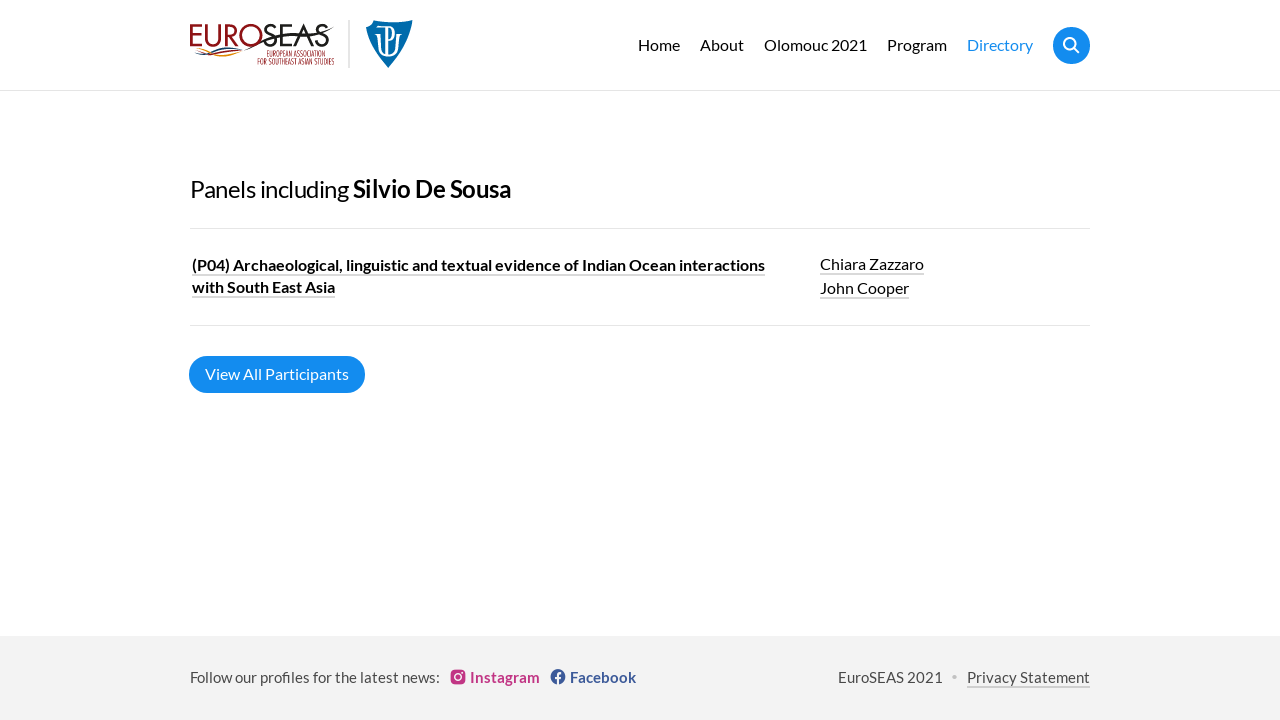

--- FILE ---
content_type: text/html; charset=UTF-8
request_url: https://euroseas2021.org/directory/participants/Silvio+De+Sousa
body_size: 1648
content:
<!DOCTYPE html>
<html lang="">
<head>
	<meta charset="utf-8">
	<meta name="viewport" content="width=device-width, initial-scale=1">
	<title>Silvio De Sousa – EuroSEAS 2021</title>
	<meta name="description" content="Welcome to the 11th conference of the European Association for Southeast Asian Studies (EuroSEAS), which takes place from 07–10 September 2021 at Palacký University, Olomouc.">
	<meta name="keywords" content="euroseas, conference, southeast asia, southeast, asia, research, panels, papers, laboratories, leiden, academic, scholars, thailand, myanmar, laos, cambodia, indonesia, malaysia, vietnam, singapore, timor leste, china, 2021, olomouc, czech republic">
	<meta name="author" content="EuroSEAS">
		<link href="https://euroseas2021.org/assets/css/global.1748288098.css" rel="stylesheet">	<link href="https://euroseas2021.org/assets/css/fonts.1748288098.css" rel="stylesheet">		<script src="https://euroseas2021.org/assets/js/jquery.min.1748288098.js"></script>	<script src="https://euroseas2021.org/assets/js/global.1748288098.js"></script>	</head>
<body class="participants">
	<div class="navbar">
		<div class="wrap">
			<div class="logo">
				<a href="https://euroseas2021.org"><img alt="" src="https://euroseas2021.org/media/site/3776b88913-1748288098/logo-euroseas.svg"><img alt="" src="https://euroseas2021.org/media/site/64eed9bd8f-1748288098/logo-palacky.svg"></a>
			</div>
			<div class="menu">
				<span class="label burger">Menu</span><!--
			 --><span class="label close">Close</span><!--
			 --><span class="icon"></span>
			</div>
			<div class="nav">
				<ul><!--
		 --><li>
		<a href="https://euroseas2021.org">Home</a>
			</li><!--
		 --><li class="children">
		<a href="https://euroseas2021.org/about/euroseas">About</a>
				<ul>
						<li><a href="https://euroseas2021.org/about/euroseas">EuroSEAS</a></li>
						<li><a href="https://euroseas2021.org/about/team">Team</a></li>
						<li><a href="https://euroseas2021.org/about/contact">Contact</a></li>
					</ul>
			</li><!--
		 --><li class="children">
		<a href="https://euroseas2021.org/venue-information/olomouc-venue">Olomouc 2021</a>
				<ul>
						<li><a href="https://euroseas2021.org/venue-information/olomouc-venue">Olomouc Venue</a></li>
						<li><a href="https://euroseas2021.org/venue-information/accommodation">Accommodation</a></li>
						<li><a href="https://euroseas2021.org/venue-information/restaurants">Restaurants</a></li>
						<li><a href="https://euroseas2021.org/venue-information/travels">Travels</a></li>
						<li><a href="https://euroseas2021.org/venue-information/practical-information">Practical Information</a></li>
						<li><a href="https://euroseas2021.org/venue-information/covid-19-national-restrictions">Covid-19 National Restrictions</a></li>
						<li><a href="https://euroseas2021.org/venue-information/hybrid-conference-online">Hybrid Conference INFO</a></li>
						<li><a href="https://euroseas2021.org/venue-information/whova-app">Whova App</a></li>
					</ul>
			</li><!--
		 --><li class="children">
		<a href="https://euroseas2021.org/program/overview">Program</a>
				<ul>
						<li><a href="https://euroseas2021.org/program/overview">Overview</a></li>
						<li><a href="https://euroseas2021.org/program/schedule">Schedule</a></li>
						<li><a href="https://euroseas2021.org/program/sessions">Sessions</a></li>
						<li><a href="https://euroseas2021.org/program/round-tables">Round Tables</a></li>
						<li><a href="https://euroseas2021.org/program/keynotes">Keynotes</a></li>
						<li><a href="https://euroseas2021.org/program/book-prize">Book Prize</a></li>
						<li><a href="https://euroseas2021.org/program/masterclass">Masterclass</a></li>
						<li><a href="https://euroseas2021.org/program/hybrid-conference-info">Hybrid Conference INFO</a></li>
					</ul>
			</li><!--
		 --><li class="children open">
		<a class="active" href="https://euroseas2021.org/directory/search">Directory</a>
				<ul>
						<li><a href="https://euroseas2021.org/directory/search">Search</a></li>
						<li><a href="https://euroseas2021.org/directory/panels">All Panels</a></li>
						<li><a href="https://euroseas2021.org/directory/rooms">Rooms</a></li>
						<li><a class="active" href="https://euroseas2021.org/directory/participants">Participants</a></li>
					</ul>
			</li><!--
		 --><li class="action search">
		<a href="https://euroseas2021.org/directory/search"><span>Search</span> </a>
			</li><!--
	-->
</ul>			</div>
		</div>
	</div>
<div class="content">
			<h2><span>Panels including </span>Silvio De Sousa</h2>
		<table class="panels"><tbody><tr><td class="title"><a href="https://euroseas2021.org/panels/archaeological-linguistic-and-textual-evidence-of-indian-ocean-interactions-with-south-east-asia">(P04) Archaeological, linguistic and textual evidence of Indian Ocean interactions with South East Asia</a></td><td class="conveners"><span><a href="https://euroseas2021.org/directory/participants/Chiara+Zazzaro">Chiara Zazzaro</a></span><span><a href="https://euroseas2021.org/directory/participants/John+Cooper">John Cooper</a></span></td></tr></tbody></table>		<a class="button" href="https://euroseas2021.org/directory/participants">View All Participants</a>
	</div>

	<div class="footer">
		<div class="wrap">
			<div class="social">
												<div>
				 	Follow our profiles for the latest news:<br /><!--
				 --><a class="instagram" href="https://instagram.com/euroseas2019">Instagram</a><!--
				 --><a class="facebook" href="https://facebook.com/euroseas">Facebook</a>				</div>
							</div>
			<div class="credits">
				<span>EuroSEAS 2021</span><!--
			 -->			 	<a href="https://euroseas2021.org/privacy">Privacy Statement</a>
			 				</div>
		</div>
	</div>
</body>
</html>

--- FILE ---
content_type: text/css
request_url: https://euroseas2021.org/assets/css/global.1748288098.css
body_size: 5215
content:
@import url('normalize.css');

/* Global
–––––––––––––––––––––––––––––––––––––––––––––––––– */

html {
	width: 100%;
	height: 100%;
	font-size: 62.5%;
}

body {
	position: relative;
	min-height: 100%;
	padding-bottom: 84px;
	box-sizing: border-box;
	font-size: 16px;
	font-family: 'LatoWeb', 'Lato', 'HelveticaNeue', 'Helvetica Neue', Helvetica, Arial, sans-serif;
	line-height: 1.6;
	font-weight: 400;
	color: #000;
}

body.tall-footer {
	padding-bottom: 112px;
}

h1 {
	font-size: 50px;
	line-height: 1.2;
	letter-spacing: -1px;
}
h2 {
	font-size: 42px;
	line-height: 1.25;
	letter-spacing: 1px;
}
h3 {
	font-size: 36px;
	line-height: 1.3;
	letter-spacing: -1px;
}
h4 {
	font-size: 30px;
	line-height: 1.35;
	letter-spacing: -.8px;
}
h5 {
	font-size: 24px;
	line-height: 1.5;
	letter-spacing: -.5px;
}
h6 {
	font-size: 16px;
	line-height: 1.6;
	letter-spacing: 0;
}

ul, ol {
  padding-left: 0;
  margin-top: 0;
}

::selection {
	color: #fff;
	background: rgba(19,140,239,0.99);
}
::-moz-selection {
	color: #fff;
	background: rgba(19,140,239,0.99);
}


/* Shared Values
–––––––––––––––––––––––––––––––––––––––––––––––––– */

.navbar .wrap, div.hero .wrap, .content, .footer .wrap {
	max-width: 900px;
	margin-left: auto;
	margin-right: auto;
}

.navbar .wrap {
	padding-left: 30px;
	padding-right: 30px;
}

div.hero .wrap, .content, .footer .wrap {
	padding-left: 60px;
	padding-right: 60px;
}

@media (max-width: 580px) {
	div.hero .wrap, .content, .footer .wrap {
		padding-left: 20px;
		padding-right: 20px;
	}
}


/* Media Query Values
––––––––––––––––––––––––––––––––––––––––––––––––––

Horizontal nav > dropdown nav: depends on nav items
One-line footer > two-line footer: 720px
Two columns > one column: 700px
Reduced space to sides, smaller titles: 580px
Dropdown nav label disappears: 460px
Two-line footer > four-line footer: 420px

*/


/* Navbar
–––––––––––––––––––––––––––––––––––––––––––––––––– */

.navbar {
	position: fixed;
	top: 0;
	width: 100%;
	padding: 0;
	font-size: 16px;
	background: #fff;
	box-shadow: 0 1px rgba(0,0,0,0.1);
	z-index: 10;
	transition: 0.25s box-shadow ease-in-out;
}

.navbar .wrap {
	/* shared max width */
	/* shared side margins */
	/* shared side paddings */
}

.navbar .logo {
	float: left;
}

.navbar .logo a {
	display: inline-block;
}

.navbar .logo a img {
	display: inline-block;
	height: 48px;
	margin: 20px 0 22px;
	vertical-align: top;
}

.navbar .logo a img + img {
	margin-left: 14px;
	padding-left: 16px;
	border-left: 2px solid #e6e6e6; /* 0.1 */
}

.navbar .menu {
	position: relative;
	display: none;
	float: right;
	margin-right: 30px;
	padding: 33px 0 32px;
	cursor: pointer;
}

.navbar .menu ::selection {
	color: inherit;
	background: transparent;
}
.navbar .menu ::-moz-selection {
	color: inherit;
	background: transparent;
}

.navbar .menu .label {
	position: absolute;
	top: 0;
	right: 36px;
	padding: 33px 0 33px;
	font-size: 15px;
	font-weight: 700;
	text-transform: uppercase;
	letter-spacing: 1px;
	line-height: 24px;
	vertical-align: top;
	transition-property: visibility, opacity, transform;
	transition-duration: 0.25s;
	transition-timing-function: ease-in-out;
}

.navbar .menu .label.close {
	visibility: hidden;
	opacity: 0;
	transform: translateY(-12px);
}

.navbar.open .menu .label.burger {
	visibility: hidden;
	opacity: 0;
	transform: translateY(12px);
}

.navbar.open .menu .label.close {
	visibility: visible;
	opacity: 1;
	transform: translateY(0);
}

.navbar .menu .icon:after {
	content: '\e901';
	margin-left: 12px;
	font-size: 24px;
	line-height: 24px;
	vertical-align: top;
}

.navbar.open .menu .icon:after {
	content: '\e900';
}

.navbar .nav {
	float: right;
}

.navbar ul {
	margin: 0;
}

.navbar ul li {
	position: relative;
	display: inline-block;
	margin: 0;
}

.navbar ul li.action {
	margin-left: 10px;
	margin-right: 10px;
	transition-property: margin-left, margin-right;
	transition-duration: 0.2s;
	transition-timing-function: ease-in-out;
}

.navbar ul li:last-child.action {
	margin-right: 0;
}

.navbar ul li.active + li {
	border-color: #fff;
}

.navbar ul li a {
	position: relative;
	display: block;
	padding: 32px 10px 33px;
	text-decoration: inherit;
	color: inherit;
	transition-property: color, background-color, padding-left, padding-right;
	transition-duration: 0.2s;
	transition-timing-function: ease-in-out;
}

.navbar ul li a:hover, .navbar ul li.hover > a {
	color: #138cef;
}

.navbar ul li a.active {
	color: #138cef;
}

.navbar ul li.action a {
	padding: 5px 16px 7px 16px;
	border-radius: 20px;
	color: #fff;
	background-color: #138cef;
}

.navbar ul li.action.search a {
	width: 37px;
	height: 37px;
	padding: 0;
	text-align: center;
	line-height: 2.2;
	background-image: url("data:image/svg+xml,%3Csvg xmlns='http://www.w3.org/2000/svg' viewBox='0 0 25 25'%3E%3Cdefs%3E%3Cstyle%3E.z%7Bfill:%23fff;%7D%3C/style%3E%3C/defs%3E%3Cpath class='z' d='M20.54,19.12l-4.36-4.36a6.77,6.77,0,1,0-1.41,1.41l4.36,4.36ZM6,10.75a4.75,4.75,0,1,1,4.75,4.75A4.75,4.75,0,0,1,6,10.75Z'/%3E%3C/svg%3E");
	background-size: 25px auto;
	background-position: center;
	background-repeat: no-repeat;
}

.navbar ul li.action a:hover {
	background-color: #0f70bf;
}

.navbar ul li.action a.active {
	color: #138cef;
	background: #d7ecfc; /* blue 0.17 */
}

.navbar ul li.action.search a span {
	display: none;
}

.navbar ul li.children a:after {
	display: none;
	position: absolute;
	content: '\e902';
	top: -1px;
	right: -12px;
	width: 48px;
	height: 48px;
	text-align: center;
	font-family: 'EuroSEAScons' !important;
	font-size: 24px;
	line-height: 50px;
	font-style: normal;
	font-weight: normal;
	font-variant: normal;
	text-transform: none;
	speak: none;
	color: #000;
	transition: 0.25s transform ease-in-out;
}

.navbar ul li.children.open a:after {
	transform: rotate(180deg);
}

.navbar ul li ul {
	position: absolute;
	visibility: hidden;
	opacity: 0;
	width: 200px;
	top: 64px;
	left: -8px;
	padding: 8px 0 10px;
	background: #fff;
	box-shadow: 0 0 0 1px rgba(0,0,0,0.1);
	transition-property: visibility, opacity, top;
	transition-duration: 0.2s;
	transition-timing-function: ease-in-out;
}

.navbar ul li:hover ul, .navbar ul li.hover ul {
	visibility: visible;
	opacity: 1;
	top: 72px;
}

.navbar ul li ul li {
	display: block;
	margin: 0;
	padding: 0;
	font-size: 15px;
	border: none;
	background: transparent;
}

.navbar ul li ul li:last-child {
	border: none;
}

.navbar ul li ul li a {
	padding: 2px 0 2px 18px;
}

.navbar ul li ul li a:hover {
	padding-left: 26px;
}

.navbar ul li.children ul li a:after {
	display: none;
}

/*@media (max-width: 930px) {
	.navbar ul li.action {
		margin-left: 8px;
		margin-right: 8px;
	}

	.navbar ul li a {
		padding-left: 8px;
		padding-right: 8px;
	}

	.navbar ul li ul {
		left: -10px;
	}
}*/

@media (min-width: 861px) {
	.navbar .nav, .navbar ul li ul {
		display: block !important;
	}
}

@media (max-width: 860px) { /* Modify value in global.js as well! */
	.navbar {
		overflow: auto;
		max-height: 100%;
	}

	.navbar.open {
		box-shadow: 0 1px 20px rgba(0,0,0,0.2);
	}

	.navbar .wrap {
		padding: 0;
	}

	.navbar .logo {
		margin-left: 30px;
	}

	.navbar .menu {
		display: block;
	}

	.navbar .nav {
		display: none;
		float: none;
		clear: both;
	}

	.navbar.open .nav {
		/*display: block;*/
	}

	.navbar ul li {
		display: block;
		margin: 0 30px;
		border-top: 1px solid #e6e6e6; /* 0.1 */
	}

	.navbar ul li a {
		padding: 10px 0 12px;
	}

	.navbar .nav ul li.action {
		margin: 0 14px;
		padding: inherit;
		border-top: none;
	}

	.navbar .nav ul li:last-child.action {
		margin-bottom: 15px;
	}

	.navbar ul li.action a {
		padding: 10px 16px 12px 16px !important;
		border-radius: 3px;
	}

	.navbar ul li.action.search a {
		width: initial;
		height: initial;
		text-align: initial;
		line-height: inherit;
		background-image: none;
	}

	.navbar ul li.action.search a span {
		display: initial;
	}

	.navbar ul li.children a:after {
		display: block;
	}

	.navbar ul li ul {
		display: none;
		position: static;
		visibility: visible;
		opacity: 1;
		width: inherit;
		padding: 0;
		box-shadow: none;
	}

	.navbar ul li a.active ~ ul {
		display: block;
	}

	/*.navbar ul li:hover ul {
		visibility: hidden;
		opacity: 0;
	}*/

	.navbar ul li ul li {
		border-top: none;
	}

	.navbar ul li ul li:last-child a {
		padding-bottom: 20px;
	}
}

@media (max-width: 580px) {
	.navbar {
		/*position: absolute;*/
	}

	.navbar .logo {
		margin-left: 20px;
	}

	.navbar .logo a img {
		height: 36px;
		margin: 14px 0 16px;
	}

	.navbar .logo a img + img {
		margin-left: 10px;
		padding-left: 11px;
	}

	.navbar .menu {
		margin-right: 22px;
		padding: 21px 0 20px;
	}

	.navbar .menu .label {
		right: 36px;
		padding: 21px 0;
	}

	.navbar ul li {
		margin-left: 20px;
		margin-right: 20px;
	}
}

@media (max-width: 400px) {
	.navbar .menu .label {
		display: none;
	}
}


/* Hero
–––––––––––––––––––––––––––––––––––––––––––––––––– */

div.hero {
	width: 100%;
	margin: 90px 0 60px;
	background: #f3f3f3; /* 0.05 */
}

div.hero .wrap {
	/* shared max width */
	/* shared side margins */
	padding-top: 150px;
	padding-bottom: 150px;
	/* shared side paddings */
}

@media (max-width: 580px) {
	div.hero {
		margin-top: 66px;
	}

	div.hero .wrap {
		padding-top: 120px;
		padding-bottom: 120px;
	}
}


/* Content
–––––––––––––––––––––––––––––––––––––––––––––––––– */

.content {
	/* shared max width */
	padding-top: 171px;
	padding-bottom: 84px;
	/* shared side margins */
	/* shared side paddings */
}

@media (max-width: 580px) {
	.content {
		padding-top: 118px; /* (171 + 1) - 24 from smaller menu */
		padding-bottom: 60px;
	}
}

.content:after {
	content: '';
	display: table;
	clear: both;
}

div.hero + .content {
	padding-top: 0;
}

/* Huge Slim Heading */
.content h1 {
	position: relative;
	left: -2px;
	margin: 0 0 45px;
	font-size: 54px;
	font-weight: 300;
	line-height: 1;
}

@media (max-width: 580px) {
	.content h1 {
		left: -1px;
		font-size: 44px;
	}
}

/* Medium Bold Subheading */
.content h2 {
	margin: 46px 0 16px;
	font-size: 24px;
	font-weight: 700;
	letter-spacing: -.5px;
}

.content h1 + h2 {
	margin-top: 42px;
}

.content div.avatar + h2 {
	margin-top: 52px;
}

body.participants .content h2, body.sessions .content h2:first-child, body.rooms .content h2:first-child {
	margin-top: 3px;
}

.content h2 span {
	font-weight: 400;
}

/* Small Uppercase Section Heading */
.content h3, .content h4 {
	font-size: 15px;
	font-weight: 700;
	text-transform: uppercase;
	letter-spacing: 1px;
}

.content h3 {
	margin: 35px 0 18px;
}

.content h2 + h3 {
	margin-top: 20px;
}

/* Gray Uppercase Section Heading */
.content h4 {
	margin: 18px 0 3px;
	color: #b3b3b3; /* 0.3 */
}

.content a {
	text-decoration: inherit;
	border-bottom: 2px solid #d7ecfc; /* blue 0.17 */
	color: #138cef;
	transition: 0.2s color ease-in-out, 0.2s border-bottom ease-in-out;
}

.content a:hover {
	color: #138cef;
	border-bottom-color: #59aef4; /* blue 0.7 */
}

.content a.button {
	position: relative;
	display: inline-block;
	left: -1px;
	margin: 6px 0;
	padding: 5px 16px 7px 16px;
	border-radius: 20px;
	line-height: 25px;
	border-bottom: none;
	color: #fff;
	background: #138cef;
	/*background-image: linear-gradient(135deg, #f99200, #138cef);*/
	transition-property: color, background;
	transition-duration: 0.2s;
	transition-timing-function: ease-in-out;
}

.content a.button:hover {
	/*transform: scale(1.05);
	box-shadow: 0 7px 32px rgba(247,97,0,0.4);*/
	color: #fff;
	background: #0f70bf;
}

.content p {
	margin: 0 0 16px;
	font-size: 16px;
	line-height: 1.65;
}

.content p:last-child {
	margin-bottom: 0;
}

.content ul, .content ol {
	padding-left: 20px;
}

.content blockquote {
	margin-left: 0;
	padding-left: 16px;
	border-left: 2px solid #e6e6e6; /* 0.1 */
}

.content img.logo {
	display: block;
	max-width: 100%;
	margin: 52px 0 21px;
}

.content img.logo.half-bottom {
	margin-bottom: 8px;
}

.content img.logo.no-bottom {
	margin-bottom: -7px;
}

.content .avatar {
	margin: 39px 0 24px;
}

.content h2 + .avatar {
	margin-top: 24px;
}

.content .avatar + p a.button {
	margin-top: 0;
}

.content .avatar img {
	display: inline-block;
	margin: 0 15px 0 0;
	width: 80px;
	height: 80px;
	border-radius: 40px;
	vertical-align: middle;
}

.content .avatar > span {
	display: inline-block;
	vertical-align: middle;
	margin: 10px 0;
	font-weight: 700;
	line-height: 1.4;
}

.content .avatar > span span {
	display: block;
	font-size: 15px;
	font-weight: 400;
	font-style: italic;
}

.content div.collapse {
	margin-bottom: 16px;
}

.content div.collapse div {
	display: none;
}

.content div.collapse a.button {
	margin-bottom: 6px;
	color: #000;
	background: #ececec; /* 0.075 */
}

.content div.collapse a.button:hover {
	color: #fff;
	background: #138cef;
}


/* Images & Gallery
–––––––––––––––––––––––––––––––––––––––––––––––––– */

.content figure, .content .map {
	width: 650px;
	margin: 52px auto;
}

.content figure.full, .content .map.full {
	width: 100%;
}

.content figure.inline, .content .map.inline, .content figure.logo {
	width: unset;
}

.content figure.logo {
	margin: 53px 0 8px; /* 16px */
}

.content figure.left, .content figure.right, .content .map.left, .content .map.right {
	display: inline-block;
	width: 44.44%;
	margin-top: 36px;
	margin-bottom: 45px;
}

.content figure.left, .content .map.left {
	float: left;
	margin-right: 60px;
}

.content figure.right, .content .map.right {
	float: right;
	margin-left: 60px;
}

.content figure img {
	display: block;
	width: 100%;
}

.content figure.logo img {
	width: auto;
}

.content figure figcaption {
	margin-top: 11px;
	padding: 0 15px;
	text-align: center;
	font-size: 15px;
	line-height: 1.2;
	color: #808080; /* 0.5 */
}

.content .gallery + h2 {
	margin-top: 0;
}

.content .gallery figure {
	float: left;
	margin-top: 37px;
}

.content .gallery:last-child figure {
	margin-bottom: 0;
}

.content .gallery.double figure {
	width: 49.16%;
	padding: 0 0.416%;
}

.content .gallery.double figure:first-child {
	padding: 0 0.83% 0 0;
}

.content .gallery.double figure:last-child {
	padding: 0 0 0 0.83%;
}

.content .gallery.triple figure {
	width: 32.22%;
	padding: 0 0.55%;
}

.content .gallery.triple figure:first-child {
	padding: 0 1.11% 0 0;
}

.content .gallery.triple figure:last-child {
	padding: 0 0 0 1.11%;
}

.content .gallery:after {
	content: '';
	display: table;
	clear: both;
}

@media (max-width: 860px) {
	.content figure, .content .map {
		width: 100%;
	}
}

@media (max-width: 770px) {
	.content figure.left, .content figure.right, .content .map.left, .content .map.right, .content .gallery.double figure, .content .gallery.triple figure {
		float: none;
		display: block;
		width: 100%;
		margin: 52px auto;
		padding: 0 !important;
	}
}

@media (max-width: 580px) {
	.content figure, .content figure.full, .content figure.left, .content figure.right, .content .gallery.double figure, .content .gallery.triple figure, .content .map, .content .map.left, .content .map.right {
		width: 100vw;
		margin-left: -20px;
	}

	.content figure.border {
		width: 100% !important;
		margin-left: 0 !important;
	}
}


/* Whova Modules
–––––––––––––––––––––––––––––––––––––––––––––––––– */

.content div[id^='whova-'] {
	margin: -8px 0;
	padding: 0 !important;
	text-align: center;
}

.content div[id^='whova-'] p#whova-loading {
	display: inline-block;
	margin-top: 45px;
	padding: 0 10px 1px;
	border-radius: 3px;
	background: rgba(0,0,0,0.065);
}

@media (max-width: 1019px) {
	.content div[id^='whova-'] {
		width: calc(100vw - 120px);
	}	
}

@media (max-width: 900px) {
	.content div[id^='whova-'] {
		width: calc(100% - 120px);
	}	
}

@media (max-width: 855px) {
	.content div[id^='whova-'] {
		width: calc(100% - 88px);
		margin-left: -16px;
	}	
}

@media (max-width: 580px) {
	.content div[id^='whova-'] {
		width: calc(100% - 8px);
		margin-left: -16px;
	}	
}


/* Panels Table
–––––––––––––––––––––––––––––––––––––––––––––––––– */

table.panels {
	width: 100%;
	border-collapse: collapse;
  	line-height: 1.4;
}

h1 + table.panels, p + table.panels, table.panels + h2 {
	margin-top: 52px;
}

h2 + table.panels {
	margin-top: 24px;
}

table.panels tr td {
	padding: 25px 30px 27px 0;
	border-width: 0 0 1px;
	border-style: solid;
	border-color: #e6e6e6; /* 0.1 */
}

table.panels tr:first-child td {
	border-top-width: 1px;
}

table.panels tr td:first-child {
	padding-left: 2px;
}

table.panels tr td:last-child {
	padding-right: 2px;
}

table.panels tr td a {
	border-bottom-color: #d9d9d9; /* 0.15 */
	color: inherit;
}

table.panels tr td.left {
	width: 100px;
}

table.panels tr td.title {
	font-weight: 700;
}

table.panels tr td.title span.type {
	position: relative;
	display: inline-block;
	left: -2px;
	margin-bottom: 6px;
	padding: 1px 5px;
	font-size: 15px;
	line-height: 1.4;
	text-transform: uppercase;
	letter-spacing: 1px;
	border-radius: 2px;
	background: #ececec; /* 0.075 */
}

table.panels tr td.title a, table.panels tr td.title span.part {
	vertical-align: bottom;
}

table.panels tr td.title span.part {
	display: inline-block;
	width: 21px;
	height: 21px;
	font-size: 13px;
	line-height: 21px;
	text-align: center;
	border-radius: 11px;
	color: #fff;
	background: #000;
}

table.panels tr td.conveners {
	width: 30%;
	line-height: 1.1;
	font-weight: 400;
}

table.panels tr td.conveners > span {
	display: block;
	margin-bottom: 7px;
}

table.panels tr td.conveners > span:last-child {
	margin-bottom: 0;
}

table.panels tr td.conveners span span {
	display: block;
	font-style: italic;
	margin-top: 2px;
	font-size: 14px;
	color: #949494; /* 0.42 */
}

table.panels + a.button {
	margin-top: 30px;
}

@media (max-width: 580px) {
	table.panels tr td {
		display: block;
		width: 100vw !important;
		margin-left: -20px;
		padding-top: 0;
		padding-bottom: 0;
		padding-left: 20px !important;
		padding-right: 20px !important;
		border: none;
		box-sizing: border-box;
	}

	table.panels tr:first-child td:first-child {
		border-top: 1px solid #e6e6e6;
	}

	table.panels tr td:first-child {
		padding-top: 23px;
		padding-left: 0;
	}

	table.panels tr td:last-child {
		padding-bottom: 32px;
		padding-right: 0;
		border-bottom: 1px solid #e6e6e6;
	}

	table.panels tr td.left {
		margin-bottom: 10px;
	}

	table.panels tr td.title span.type {
		margin: 4px 0 10px;
	}

	table.panels tr td.conveners {
		padding-top: 12px;
	}

	table.panels tr td.conveners > span {
		position: relative;
		margin-bottom: 6px;
	}

	table.panels tr td.conveners span span {
		display: inline-block;
	}
}


/* Column List
–––––––––––––––––––––––––––––––––––––––––––––––––– */

ul.columns {
	padding-left: 0;
	columns: 180px auto;
	column-gap: 30px;
}

body.participants p + ul.columns {
	margin-top: 42px;
}

body.sessions ul.columns {
	columns: 140px 4;
}

body.rooms ul.columns {
	columns: 120px 5;
}

ul.columns li {
	break-inside: avoid;
	margin-bottom: 8px;
	list-style: none;
	line-height: 1.3;
}

ul.columns li strong {
	display: inline-block;
	margin-bottom: 2px;
}

ul.columns li a {
	border-bottom-color: #d9d9d9; /* 0.15 */
	color: inherit;
}

ul.columns.headings li {
	padding-bottom: 20px;
	font-size: 24px;
	font-weight: 700;
	line-height: inherit;
}

ul.columns.headings li ul {
	margin-top: 5px;
	padding-left: 0;
}

ul.columns.headings li ul li {
	padding-bottom: 0;
	font-size: 16px;
	font-weight: 400;
	line-height: 1.3;
}


/* Keywords Tags
–––––––––––––––––––––––––––––––––––––––––––––––––– */

ul.keywords {
	margin-top: 10px;
	padding-left: 0;
}

ul.keywords li {
	display: inline-block;
	list-style: none;
}

ul.keywords li a {
	display: inline-block;
	margin: 0 8px 8px 0;
	padding: 5px 9px 6px;
	border-bottom: inherit;
	border-radius: 3px;
	font-size: 15px;
	line-height: 1.3;
	color: inherit;
	background: #ececec; /* 0.075 */
	transition: color 0.2s ease-in-out, background 0.2s ease-in-out;
}

ul.keywords li a:hover {
	color: #fff;
	background: #138cef;
}

ul.keywords li a span {
	margin-left: 7px;
	color: #b2b2b2; /* 0.25 */
	transition: color 0.2s ease-in-out;
}

ul.keywords li a:hover span {
	color: #bad6f9 /* white 0.6 */
}

ul.columns.keywords {
	margin-top: 0;
}

ul.columns.keywords li {
	display: block;
	margin-bottom: 0;
}

ul.columns.headings.keywords li {
	padding-bottom: 32px;
}

ul.columns.headings.keywords li ul {
	margin-top: 2px;
}

ul.columns.keywords li ul li {
	/*line-height: inherit;*/
}

ul.columns.headings.keywords li ul li {
	padding-bottom: 0;
}

ul.columns.keywords li ul li a {
	margin-top: 4px;
	margin-bottom: 2px;
}


/* Subpage Overview
–––––––––––––––––––––––––––––––––––––––––––––––––– */

.content .subpages {
	margin-bottom: -48px;
}

.content p + .subpages {
	margin-top: 46px;
}

.content .subpages div {
	display: inline-block;
	width: 28.88%;
	padding-right: 6.66%;
	vertical-align: top;
}

.content .subpages div:nth-child(3n) {
	padding-right: 0;
}

.content .subpages div h2 {
	margin-top: 0;
}

.content .subpages div a.button {
	margin-bottom: 54px;
}

@media (max-width: 840px) {
	.content .subpages div {
		width: 46.66%;
	}

	.content .subpages div:nth-child(2n) {
		padding-right: 0 !important;
	}

	.content .subpages div:nth-child(3n) {
		padding-right: 6.66%;
	}
}

@media (max-width: 580px) {
	.content .subpages div {
		display: block;
		width: 100%;
		padding-right: 0 !important;
	}
}


/* Footer
–––––––––––––––––––––––––––––––––––––––––––––––––– */

.footer {
	position: absolute;
	bottom: 0;
	left: 0;
	right: 0;
	padding: 29px 0 31px;
	font-size: 15px;
	color: #484848; /* 0.7 */
	background: #f3f3f3; /* 0.05 */
}

.footer .social {
	float: left;
	padding-right: 15px;
	white-space: nowrap;
}

.footer .credits {
	float: right;
	padding-left: 15px;
	text-align: right;
}

body.tall-footer .footer .social div:first-child {
	margin-bottom: 4px;
}

.footer .social a {
	position: relative;
	margin-left: 10px;
	padding-left: 20px;
	font-weight: 700;
	border-bottom: none;
}

.footer .social a:before {
	position: absolute;
	top: 1.49px;
	left: 0;
	font-family: 'EuroSEAScons' !important;
	font-size: 16px;
	line-height: 16px;
	font-style: normal;
	font-weight: normal;
	font-variant: normal;
	text-transform: none;
	speak: none;
}

.footer .social a.instagram {
	color: #c13584;
}

.footer .social a.instagram:before {
	content: '\e907';
}

.footer .social a.facebook {
	color: #3c5a99;
}

.footer .social a.facebook:before {
	content: '\e908';
}

.footer .social a.telegram {
	color: #0088cc;
}

.footer .social a.telegram:before {
	content: '\e90a';
}

.footer .social a.whatsapp {
	color: #128c7e;
}

.footer .social a.whatsapp:before {
	content: '\e909';
}

.footer .credits span {
	position: relative;
	padding-right: 21px;
}

body.tall-footer .footer .credits span {
	display: block;
	margin-top: 1px;
	padding-right: 0;
}

.footer .credits span:after {
	position: absolute;
	display: block;
	content: '•';
	top: -1px;
	right: 6px;
	font-size: 12px;
	color: #c2c2c2; /* 0.2 */
}

body.tall-footer .footer .credits span:after {
	display: none;
}

.footer a {
	text-decoration: inherit;
	border-bottom: 2px solid #cfcfcf; /* 0.15 */
	color: inherit;
	transition: 0.2s color ease-in-out, 0.2s border-bottom ease-in-out;
}

.footer a:hover {
	border-bottom-color: #55aaf0; /* blue 0.7 */
	color: #138cef !important;
}

.footer br {
	display: none;
}

@media (max-width: 920px) {
	body {
		padding-bottom: 112px;
	}

	body.tall-footer {
		padding-bottom: 150px;
	}

	.footer .social, .footer .credits {
		float: none;
		padding: 0;
		text-align: center;
	}

	.footer .social div {
		margin-bottom: 4px;
	}

	body.tall-footer .footer .social div:last-child {
		margin-bottom: 14px;
	}

	.footer .credits span {
		display: initial !important;
		padding-right: 21px !important;
	}

	.footer .credits span:after {
		display: block !important;
	}
}

@media (max-width: 580px) {
	body {
		padding-bottom: 140px;
	}

	body.tall-footer {
		padding-bottom: 198px;
	}

	.footer .social div {
		margin-bottom: 8px;
	}

	.footer .social a.instagram, .footer .social a.telegram {
		margin-left: 0;
	}

	.footer br {
		display: initial;
	}
}

@media (max-width: 360px) {
	body {
		padding-bottom: 164px;
	}

	body.tall-footer {
		padding-bottom: 216px;
	}

	.footer .social div {
		margin-bottom: 14px;
	}

	.footer .credits span {
		display: block !important;
		padding-right: 0 !important;
		line-height: 1.2;
	}

	.footer .credits span:after {
		display: none !important;
	}
}

--- FILE ---
content_type: image/svg+xml
request_url: https://euroseas2021.org/media/site/64eed9bd8f-1748288098/logo-palacky.svg
body_size: 846
content:
<svg id="Ebene_1" data-name="Ebene 1" xmlns="http://www.w3.org/2000/svg" viewBox="0 0 69.62 70.56"><defs><style>.cls-1{fill:#006bac;fill-rule:evenodd;}</style></defs><title>Zeichenfläche 1</title><path class="cls-1" d="M33.19,11.29V28.5c2.91.17,5.24-2.47,5.44-8.6.25-5.5-1.48-8.91-5.44-8.61M21.56,20.64H13.19v.51c2.78.17,3.56,3,4.05,7,.26,2.17.45,4.64.75,7.36s.49,5.1.79,7.38c.79,6.13,4.68,10.56,14.43,10.9,7.22-.23,11.25-2.81,13.28-6.51a19.39,19.39,0,0,0,1.83-7.58c.31-3.69.69-7.84,1.05-11,.53-4.79,1.32-7.83,4.31-7.52v-.55H45.38l-1.8,22.09a9.73,9.73,0,0,1-10.42,8.05V30.54c5.84.28,9.56-2.63,9.89-11,0-8.4-5.51-10.3-7.65-10.49-5.51-.11-15.13.52-17.45-.74L15,11.15H28.81v39c-2.95-.31-5.09-2.66-6.15-7.43ZM33.09,70.56C38.42,63.05,63.18,39.68,69.62,0c-16,4.73-41.51,4.08-58.34.52-.8,5.19-6,9.3-11.28,10C4.82,41.15,28.25,63.38,33.09,70.56Z"/></svg>

--- FILE ---
content_type: text/javascript
request_url: https://euroseas2021.org/assets/js/global.1748288098.js
body_size: 336
content:
$(document).ready(function(){

	var widthForDropdown = 860;

	$('.navbar .menu').click(function(){
		$('.navbar')
			.toggleClass('open')
			.find('.nav')
			.stop(true, true)
			.slideToggle(250);
	});

	$('.navbar .nav ul li.children > a').click(function(){
		if ($(window).width() <= widthForDropdown) {
			$(this).parent().toggleClass('open').find('ul').stop(true, true).slideToggle(250);
			return false;
		}
	});

	$('.navbar .nav ul li.children > a').on('touchstart', function(){
		if ($(window).width() > widthForDropdown) {
			$(this).parent().toggleClass('hover').siblings().removeClass('hover');
			return false;
		}
	});

	$('.content .collapse a.button').click(function(){
		$(this).css('display', 'none').siblings('div').css('display', 'block');
		return false;
	});

});

--- FILE ---
content_type: image/svg+xml
request_url: https://euroseas2021.org/media/site/3776b88913-1748288098/logo-euroseas.svg
body_size: 12215
content:
<svg id="Layer_1" data-name="Layer 1" xmlns="http://www.w3.org/2000/svg" viewBox="0 0 677.87 226.46"><defs><style>.cls-1{fill:#8e1315;}.cls-2{fill:#1d1d1b;}.cls-3{fill:#123e60;}.cls-4{fill:#e18800;}</style></defs><title>Zeichenfläche 2</title><path class="cls-1" d="M370.77,146h-6.48v10.32h6.29v2.48h-6.29v11.49h6.48v2.48h-9.2V143.49h9.2Z"/><path class="cls-1" d="M386.72,163.47c0,5.39-.43,9.66-6.13,9.66-5.86,0-6.13-4.42-6.13-9.66v-20h2.71v19.82c0,4.85.27,7.18,3.42,7.18s3.41-2.33,3.41-7.18V143.49h2.72Z"/><path class="cls-1" d="M391.57,172.74V143.49h2.91c4.08,0,8,.31,8,7.45,0,3.72-.82,7.37-5.51,7.52l6.48,14.28h-2.87l-6.21-14.31h-.08v14.31Zm2.72-16.53h1c3.8,0,4.42-1.32,4.42-5.16,0-4.61-1.39-5.08-4.85-5.08h-.54Z"/><path class="cls-1" d="M420.08,158.11c0,5.48-.39,15-7.18,15-6.4,0-7.18-8.19-7.18-15,0-7.41,1-15,7.18-15C419.5,143.1,420.08,151.67,420.08,158.11Zm-11.57,0c0,5.17.2,12.38,4.39,12.38s4.38-7.21,4.38-12.38-.19-12.37-4.38-12.37C408.71,145.54,408.51,153,408.51,158.11Z"/><path class="cls-1" d="M423.57,172.74V143.49h3c4.19,0,7.92.38,7.92,7.6,0,5.67-2,7.65-7.53,7.65h-.7v14Zm2.72-16.49h1c3.8,0,4.27-1.4,4.38-5.16,0-4-1.08-5.12-4.89-5.12h-.54Z"/><path class="cls-1" d="M446.77,146h-6.48v10.32h6.29v2.48h-6.29v11.49h6.48v2.48h-9.2V143.49h9.2Z"/><path class="cls-1" d="M462.41,172.74H459.5l-1.09-6H452.2l-1,6h-2.91L454,143.49h2.56ZM458,164.36l-1.93-11.21c-.35-2-.51-4-.74-6h-.16c-.27,2-.46,4-.77,6l-1.71,11.21Z"/><path class="cls-1" d="M476.76,172.74h-2.37l-6.6-19.67c-.42-1.2-.66-2.52-1-3.76h-.16c.12,1.9.31,3.76.31,5.66v17.77h-2.37V143.49h2.37l6.71,20.33c.35,1,.62,2,.9,3h.11c-.07-1.29-.27-2.6-.27-3.88V143.49h2.37Z"/><path class="cls-1" d="M501.41,172.74H498.5l-1.09-6H491.2l-1,6h-2.91L493,143.49h2.56ZM497,164.36l-1.93-11.21c-.35-2-.51-4-.74-6h-.16c-.27,2-.46,4-.77,6l-1.71,11.21Z"/><path class="cls-1" d="M513.74,148.1a5.65,5.65,0,0,0-4.31-2.36c-2.71,0-4.23,2.25-4.23,4.73,0,3.42,2.49,5,5,6.71s5,3.61,5,7.65c0,4.27-2.76,8.3-7.34,8.3a7.61,7.61,0,0,1-4.62-1.47v-3.53a6.74,6.74,0,0,0,4.74,2.36c2.87,0,4.46-2.52,4.42-5.16,0-3.41-2.48-4.93-5-6.67s-5-3.61-5-7.8c0-3.92,2.41-7.76,6.71-7.76a7.87,7.87,0,0,1,4.62,1.55Z"/><path class="cls-1" d="M528.74,148.1a5.65,5.65,0,0,0-4.31-2.36c-2.71,0-4.23,2.25-4.23,4.73,0,3.42,2.49,5,5,6.71s5,3.61,5,7.65c0,4.27-2.76,8.3-7.34,8.3a7.61,7.61,0,0,1-4.62-1.47v-3.53a6.74,6.74,0,0,0,4.74,2.36c2.87,0,4.46-2.52,4.42-5.16,0-3.41-2.48-4.93-5-6.67s-5-3.61-5-7.8c0-3.92,2.41-7.76,6.71-7.76a7.87,7.87,0,0,1,4.62,1.55Z"/><path class="cls-1" d="M547.08,158.11c0,5.48-.39,15-7.18,15-6.4,0-7.18-8.19-7.18-15,0-7.41,1-15,7.18-15C546.5,143.1,547.08,151.67,547.08,158.11Zm-11.57,0c0,5.17.2,12.38,4.39,12.38s4.38-7.21,4.38-12.38-.19-12.37-4.38-12.37C535.71,145.54,535.51,153,535.51,158.11Z"/><path class="cls-1" d="M561.32,171.93a6.94,6.94,0,0,1-3.72,1.2c-6.87,0-7.88-9-7.88-14,0-4.73.16-16.06,8.15-16.06a6.3,6.3,0,0,1,3.45.93v3a5.74,5.74,0,0,0-3.41-1.28c-4.74,0-5.4,6.86-5.4,12.3,0,3.41,0,12.45,5.2,12.45a6.4,6.4,0,0,0,3.61-1.32Z"/><path class="cls-1" d="M567.29,172.74h-2.72V143.49h2.72Z"/><path class="cls-1" d="M583.41,172.74H580.5l-1.09-6H573.2l-1,6h-2.91L575,143.49h2.56ZM579,164.36l-1.93-11.21c-.35-2-.51-4-.74-6h-.16c-.27,2-.46,4-.77,6l-1.71,11.21Z"/><path class="cls-1" d="M594,146h-4.38v26.77h-2.72V146h-4.38v-2.48H594Z"/><path class="cls-1" d="M599.29,172.74h-2.72V143.49h2.72Z"/><path class="cls-1" d="M617.08,158.11c0,5.48-.39,15-7.18,15-6.4,0-7.18-8.19-7.18-15,0-7.41,1-15,7.18-15C616.5,143.1,617.08,151.67,617.08,158.11Zm-11.57,0c0,5.17.2,12.38,4.39,12.38s4.38-7.21,4.38-12.38-.19-12.37-4.38-12.37C605.71,145.54,605.51,153,605.51,158.11Z"/><path class="cls-1" d="M632.76,172.74h-2.37l-6.6-19.67c-.42-1.2-.66-2.52-1-3.76h-.16c.12,1.9.31,3.76.31,5.66v17.77h-2.37V143.49h2.37l6.71,20.33c.35,1,.62,2,.9,3h.11c-.07-1.29-.27-2.6-.27-3.88V143.49h2.37Z"/><path class="cls-1" d="M327.42,183.28h-6.63v10.33h6.29v2.48h-6.29v14h-2.72V180.8h9.35Z"/><path class="cls-1" d="M344.58,195.43c0,5.47-.39,15-7.18,15-6.4,0-7.18-8.19-7.18-15,0-7.41,1-15,7.18-15C344,180.41,344.58,189,344.58,195.43Zm-11.57,0c0,5.16.2,12.38,4.39,12.38s4.38-7.22,4.38-12.38-.19-12.38-4.38-12.38C333.21,182.86,333,190.27,333,195.43Z"/><path class="cls-1" d="M348.07,210.06V180.8H351c4.08,0,8,.31,8,7.45,0,3.73-.82,7.37-5.51,7.53L360,210.06h-2.87l-6.21-14.32h-.08v14.32Zm2.72-16.53h1c3.8,0,4.42-1.32,4.42-5.16,0-4.62-1.39-5.09-4.85-5.09h-.54Z"/><path class="cls-1" d="M381.24,185.42a5.66,5.66,0,0,0-4.31-2.37c-2.71,0-4.23,2.25-4.23,4.74,0,3.41,2.49,5,5,6.71s5,3.61,5,7.64c0,4.27-2.76,8.31-7.34,8.31a7.62,7.62,0,0,1-4.62-1.48v-3.53a6.71,6.71,0,0,0,4.74,2.37c2.87,0,4.46-2.52,4.42-5.16,0-3.42-2.48-4.93-5-6.68s-5-3.61-5-7.8c0-3.91,2.41-7.76,6.71-7.76a7.88,7.88,0,0,1,4.62,1.56Z"/><path class="cls-1" d="M399.58,195.43c0,5.47-.39,15-7.18,15-6.4,0-7.18-8.19-7.18-15,0-7.41,1-15,7.18-15C399,180.41,399.58,189,399.58,195.43Zm-11.57,0c0,5.16.2,12.38,4.39,12.38s4.38-7.22,4.38-12.38-.19-12.38-4.38-12.38C388.21,182.86,388,190.27,388,195.43Z"/><path class="cls-1" d="M415.22,200.78c0,5.4-.43,9.67-6.13,9.67-5.86,0-6.13-4.43-6.13-9.67v-20h2.71v19.83c0,4.85.27,7.18,3.42,7.18s3.41-2.33,3.41-7.18V180.8h2.72Z"/><path class="cls-1" d="M429.54,183.28h-4.38v26.78h-2.72V183.28h-4.38V180.8h11.48Z"/><path class="cls-1" d="M444.22,210.06H441.5V195h-6.71v15.1h-2.72V180.8h2.72v11.68h6.71V180.8h2.72Z"/><path class="cls-1" d="M458.27,183.28h-6.48v10.33h6.29v2.48h-6.29v11.49h6.48v2.48h-9.2V180.8h9.2Z"/><path class="cls-1" d="M473.91,210.06H471l-1.09-6H463.7l-1,6h-2.91l5.74-29.26h2.56Zm-4.43-8.38-1.93-11.22c-.35-2-.51-4-.74-6h-.16c-.27,2-.46,4-.77,6l-1.71,11.22Z"/><path class="cls-1" d="M486.24,185.42a5.66,5.66,0,0,0-4.31-2.37c-2.71,0-4.23,2.25-4.23,4.74,0,3.41,2.49,5,5,6.71s5,3.61,5,7.64c0,4.27-2.76,8.31-7.34,8.31a7.62,7.62,0,0,1-4.62-1.48v-3.53a6.71,6.71,0,0,0,4.74,2.37c2.87,0,4.46-2.52,4.42-5.16,0-3.42-2.48-4.93-5-6.68s-5-3.61-5-7.8c0-3.91,2.41-7.76,6.71-7.76a7.88,7.88,0,0,1,4.62,1.56Z"/><path class="cls-1" d="M500.54,183.28h-4.38v26.78h-2.72V183.28h-4.38V180.8h11.48Z"/><path class="cls-1" d="M522.91,210.06H520l-1.09-6H512.7l-1,6h-2.91l5.74-29.26h2.56Zm-4.43-8.38-1.93-11.22c-.35-2-.51-4-.74-6h-.16c-.27,2-.46,4-.77,6l-1.71,11.22Z"/><path class="cls-1" d="M535.24,185.42a5.66,5.66,0,0,0-4.31-2.37c-2.71,0-4.23,2.25-4.23,4.74,0,3.41,2.49,5,5,6.71s5,3.61,5,7.64c0,4.27-2.76,8.31-7.34,8.31a7.62,7.62,0,0,1-4.62-1.48v-3.53a6.71,6.71,0,0,0,4.74,2.37c2.87,0,4.46-2.52,4.42-5.16,0-3.42-2.48-4.93-5-6.68s-5-3.61-5-7.8c0-3.91,2.41-7.76,6.71-7.76a7.88,7.88,0,0,1,4.62,1.56Z"/><path class="cls-1" d="M542.79,210.06h-2.72V180.8h2.72Z"/><path class="cls-1" d="M558.91,210.06H556l-1.09-6H548.7l-1,6h-2.91l5.74-29.26h2.56Zm-4.43-8.38-1.93-11.22c-.35-2-.51-4-.74-6h-.16c-.27,2-.46,4-.77,6l-1.71,11.22Z"/><path class="cls-1" d="M573.26,210.06h-2.37l-6.6-19.67c-.42-1.21-.66-2.53-1-3.77h-.16c.12,1.9.31,3.77.31,5.67v17.77h-2.37V180.8h2.37l6.71,20.33c.35,1,.62,2,.9,3h.11c-.07-1.28-.27-2.6-.27-3.88V180.8h2.37Z"/><path class="cls-1" d="M596.24,185.42a5.66,5.66,0,0,0-4.31-2.37c-2.71,0-4.23,2.25-4.23,4.74,0,3.41,2.49,5,5,6.71s5,3.61,5,7.64c0,4.27-2.76,8.31-7.34,8.31a7.62,7.62,0,0,1-4.62-1.48v-3.53a6.71,6.71,0,0,0,4.74,2.37c2.87,0,4.46-2.52,4.42-5.16,0-3.42-2.48-4.93-5-6.68s-5-3.61-5-7.8c0-3.91,2.41-7.76,6.71-7.76a7.88,7.88,0,0,1,4.62,1.56Z"/><path class="cls-1" d="M610.54,183.28h-4.38v26.78h-2.72V183.28h-4.38V180.8h11.48Z"/><path class="cls-1" d="M625.22,200.78c0,5.4-.43,9.67-6.13,9.67-5.86,0-6.13-4.43-6.13-9.67v-20h2.71v19.83c0,4.85.27,7.18,3.42,7.18s3.41-2.33,3.41-7.18V180.8h2.72Z"/><path class="cls-1" d="M630.07,180.8H633c5.59,0,9.24.7,9.24,14.63,0,11.45-1.87,14.63-9,14.63h-3.15Zm2.72,26.78h.78c5.23,0,5.89-3.69,5.89-12.15,0-10.05-1-12.15-6.21-12.15h-.46Z"/><path class="cls-1" d="M648.79,210.06h-2.72V180.8h2.72Z"/><path class="cls-1" d="M662.27,183.28h-6.48v10.33h6.29v2.48h-6.29v11.49h6.48v2.48h-9.2V180.8h9.2Z"/><path class="cls-1" d="M676.24,185.42a5.66,5.66,0,0,0-4.31-2.37c-2.71,0-4.23,2.25-4.23,4.74,0,3.41,2.49,5,5,6.71s5,3.61,5,7.64c0,4.27-2.76,8.31-7.34,8.31a7.62,7.62,0,0,1-4.62-1.48v-3.53a6.71,6.71,0,0,0,4.74,2.37c2.87,0,4.46-2.52,4.42-5.16,0-3.42-2.48-4.93-5-6.68s-5-3.61-5-7.8c0-3.91,2.41-7.76,6.71-7.76a7.88,7.88,0,0,1,4.62,1.56Z"/><path class="cls-2" d="M625.83,62.85l-2.89-1.12A249.87,249.87,0,0,0,677.87,31s-26.35,16-66.3,25.7c-4.2-2.59-7.64-6.26-7.64-11.59,0-9.09,9.09-14.74,17.36-14.74,7.85,0,12.81,3.3,16.67,9.78l10.33-6.2a29.63,29.63,0,0,0-26.73-15.71c-15.7,0-30.58,10.06-30.58,26.87a22.33,22.33,0,0,0,5.18,14.84,246.87,246.87,0,0,1-33.89,3.74c-2.36.09-4.62.17-6.82.22L533.53,16,512.12,62.75c-21.34-1.55-37.06-3.22-75.35,3.16l-.65.11V32.27H479V20.42h-55.8v48c-7.94,1.55-15.35,3.22-22.3,5-4.54-4.52-10.68-7.78-17.65-10.52L375.78,60c-6.48-2.48-14.47-6.75-14.47-14.88,0-9.09,9.09-14.74,17.36-14.74,7.85,0,12.81,3.3,16.67,9.78l10.33-6.2a29.63,29.63,0,0,0-26.73-15.71c-15.7,0-30.58,10.06-30.58,26.87,0,14.46,10.74,21.22,22.59,26.31l7.17,3a67.09,67.09,0,0,1,7,3.33c-67,20.39-86.8,50.1-133.68,66.29,28.64-4.46,60.71-26.72,91.07-39.38l2.54-1c4.26,13.45,16.08,22.87,30.73,22.87,18.6,0,33.2-13.5,33.2-32.38a33.44,33.44,0,0,0-1.11-8.81c5.35-1.19,10.5-2.27,15.3-3.23V124.3H479V112.45H436.12V79.64c2.72-.48,5.22-.9,7.45-1.26,25.72-4.11,44.8-3,62-1.37L483.93,124.3h13.91l11.85-26,5.38-11.85,3.57-8.13a191.91,191.91,0,0,0,30.19.93l3.16,7.2,5.37,11.85,11.85,26h13.91L561.84,77.83a261.5,261.5,0,0,0,44.32-10,79.29,79.29,0,0,0,7.41,3.59l7.17,3c9,3.72,17.91,8.55,17.91,19.7,0,10.89-8,20.26-19.15,20.26s-20.25-8.27-20.12-19.7l-13.09,2.75c2.21,16.67,15.3,29.07,32.11,29.07,18.59,0,33.2-13.5,33.2-32.38C651.6,76.77,640.58,68.64,625.83,62.85ZM396,94.12c0,10.89-8,20.26-19.15,20.26-9.64,0-17.73-6.18-19.66-15.23,12-4.09,25.15-7.74,37.85-10.85A17.36,17.36,0,0,1,396,94.12ZM525.1,63.56l8.43-19.17L542.15,64C535.82,64,530.22,63.81,525.1,63.56Z"/><path class="cls-1" d="M0,20.43H55.8V32.28H13V61.35H54.56V73.19H13v39.27H55.8v11.85H0Z"/><path class="cls-1" d="M82.94,20.43V81.74c0,16.94,5.1,32.65,25.07,32.65s25.08-15.71,25.08-32.65V20.43H146V86.14c0,22.87-14.19,40.37-38,40.37S70,109,70,86.14V20.43Z"/><path class="cls-1" d="M228.57,124.31H212.86L182.27,80.36H176.9v44H164V20.43h15.71c9.23,0,19.15.13,27.41,4.82,8.68,5.1,13.64,14.88,13.64,24.8,0,14.88-9.92,27.28-24.93,29.07ZM176.9,69.61H181c13.23,0,27.56-2.48,27.56-19,0-16.26-15.43-18.6-28.24-18.6H176.9Z"/><path class="cls-1" d="M340.3,72.37c0,30.86-24.39,54.14-54.42,54.14s-54.42-23.28-54.42-54.14c0-29.76,24.66-54.15,54.42-54.15S340.3,42.61,340.3,72.37Zm-12.95,0c0-22.87-17.08-42-41.47-42s-41.47,19.15-41.47,42a41.47,41.47,0,1,0,82.94,0Z"/><path class="cls-1" d="M23.27,140.54s26.89,11.64,43.91,19.17a56.91,56.91,0,0,0,10.36-1.22C64.85,154,57.49,152,23.27,140.54Z"/><path class="cls-3" d="M90.16,155.48l-1.49-.86a56.06,56.06,0,0,1-11.13,3.87,56.91,56.91,0,0,1-10.36,1.22c-3.65.13-7.89.06-13.07-.22,0,0-13.09.17-33.65-6.14,0,0,24.6,15.75,56.77,10.37a82.09,82.09,0,0,0,12.39-3.08c1.42-.47,2.84-1,4.28-1.55l1.49-.59C93.68,157.54,92,156.54,90.16,155.48Z"/><path class="cls-4" d="M103.13,155.39c-.67-.37-1.35-.77-2-1.17-1.74-1-3.47-2-5.19-3-21.59-12.07-41.91-18-71.33-19.86,0,0,39.77,9.44,64.09,23.25l1.49.86c1.79,1.06,3.52,2.06,5.23,3l2.15,1.18c2.9-.57,6-1.36,9.41-2.27C105.69,156.79,104.42,156.12,103.13,155.39Z"/><path class="cls-3" d="M131.35,136.36C124,139,118,141.42,112.79,143.6c-2.64,1.11-5.05,2.16-7.25,3.15-3.69,1.65-6.84,3.15-9.63,4.48,1.72,1,3.45,2,5.19,3,.68.4,1.36.8,2,1.17,3.15-1.27,5.93-2.42,8.46-3.45,2.77-1.14,5.24-2.14,7.55-3.05,10.36-4,17.46-6.72,35.19-9.56,27.75-4.44,39.68-4.61,95.29,3.07C249.62,142.4,181,118.35,131.35,136.36Z"/><path class="cls-1" d="M181.49,143.19c-33.27,4.41-34.24,4.58-56.91,9.72l-.66.15c-3.12.72-6,1.44-8.67,2.14-3,.78-5.74,1.53-8.3,2.21-3.42.91-6.51,1.7-9.41,2.27a46.18,46.18,0,0,1-7.92,1,82.09,82.09,0,0,1-12.39,3.08c11.24,3.75,18.53,3,29.57.53,3.23-.73,6.78-1.62,10.83-2.59l3.15-.74.58-.14c3.31-.76,6.3-1.41,9-2,16.54-3.34,24-4.06,40.4-6.68,14.44-2.3,51.42-6.87,77.58-8C248.38,144.16,214.77,138.78,181.49,143.19Z"/><path class="cls-4" d="M158.9,164.66c-7.84.25-14.84.47-21.44.17a87.4,87.4,0,0,1-13.36-1.54c-2.16-.44-4.31-1-6.47-1.63-4,1-7.6,1.86-10.83,2.59a89.83,89.83,0,0,0,26.72,7.12c1.52.17,3.08.33,4.69.45,2.72.21,5.61.49,8.84.69,10.23.63,23.87.39,46.21-5.89,12.35-3.47,53.94-20.21,53.94-20.21S180.45,164,158.9,164.66Z"/></svg>